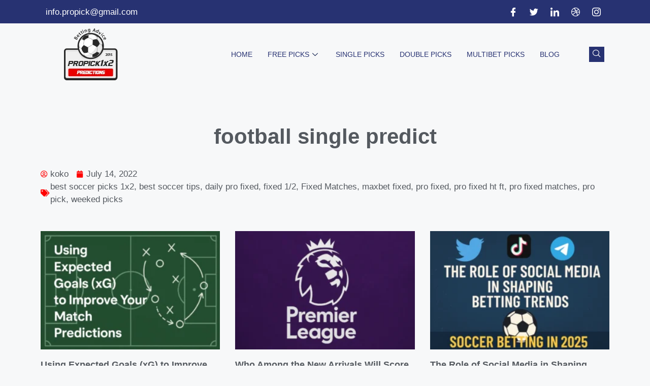

--- FILE ---
content_type: text/html; charset=UTF-8
request_url: https://propick1x2.com/football-single-predict/
body_size: 21728
content:
<!DOCTYPE html>
<html dir="ltr" lang="en-US">
<head>
	<meta charset="UTF-8">
	<title>football single predict | ProPick 1x2, 100% sure Fixed Matches</title>

		<!-- All in One SEO 4.7.9.1 - aioseo.com -->
	<meta name="robots" content="max-image-preview:large" />
	<meta name="author" content="koko"/>
	<link rel="canonical" href="https://propick1x2.com/football-single-predict/" />
	<meta name="generator" content="All in One SEO (AIOSEO) 4.7.9.1" />
		<script type="application/ld+json" class="aioseo-schema">
			{"@context":"https:\/\/schema.org","@graph":[{"@type":"Article","@id":"https:\/\/propick1x2.com\/football-single-predict\/#article","name":"football single predict | ProPick 1x2, 100% sure Fixed Matches","headline":"football single predict","author":{"@id":"https:\/\/propick1x2.com\/author\/koko\/#author"},"publisher":{"@id":"https:\/\/propick1x2.com\/#organization"},"image":{"@type":"ImageObject","url":"https:\/\/propick1x2.com\/wp-content\/uploads\/2023\/01\/logopropick.png","@id":"https:\/\/propick1x2.com\/#articleImage","width":120,"height":102},"datePublished":"2022-07-14T14:41:08+02:00","dateModified":"2022-07-14T14:41:08+02:00","inLanguage":"en-US","mainEntityOfPage":{"@id":"https:\/\/propick1x2.com\/football-single-predict\/#webpage"},"isPartOf":{"@id":"https:\/\/propick1x2.com\/football-single-predict\/#webpage"},"articleSection":"Double, best soccer picks 1x2, best soccer tips, daily pro fixed, fixed 1\/2, Fixed Matches, maxbet fixed, pro fixed, pro fixed ht ft, pro fixed matches, pro pick, weeked picks"},{"@type":"BreadcrumbList","@id":"https:\/\/propick1x2.com\/football-single-predict\/#breadcrumblist","itemListElement":[{"@type":"ListItem","@id":"https:\/\/propick1x2.com\/#listItem","position":1,"name":"Home","item":"https:\/\/propick1x2.com\/","nextItem":{"@type":"ListItem","@id":"https:\/\/propick1x2.com\/football-single-predict\/#listItem","name":"football single predict"}},{"@type":"ListItem","@id":"https:\/\/propick1x2.com\/football-single-predict\/#listItem","position":2,"name":"football single predict","previousItem":{"@type":"ListItem","@id":"https:\/\/propick1x2.com\/#listItem","name":"Home"}}]},{"@type":"Organization","@id":"https:\/\/propick1x2.com\/#organization","name":"ProPick 1x2, 100% sure Fixed Matches","description":"ProPick 1x2 100% sure Tips 1x2 and FIxed Matches","url":"https:\/\/propick1x2.com\/","logo":{"@type":"ImageObject","url":"https:\/\/propick1x2.com\/wp-content\/uploads\/2023\/01\/logopropick.png","@id":"https:\/\/propick1x2.com\/football-single-predict\/#organizationLogo","width":120,"height":102},"image":{"@id":"https:\/\/propick1x2.com\/football-single-predict\/#organizationLogo"}},{"@type":"Person","@id":"https:\/\/propick1x2.com\/author\/koko\/#author","url":"https:\/\/propick1x2.com\/author\/koko\/","name":"koko","image":{"@type":"ImageObject","@id":"https:\/\/propick1x2.com\/football-single-predict\/#authorImage","url":"https:\/\/secure.gravatar.com\/avatar\/e4c10a9de2c00f3fab465b36063f2f1fee335d9eb022dbddbb927404edde5226?s=96&d=mm&r=g","width":96,"height":96,"caption":"koko"}},{"@type":"WebPage","@id":"https:\/\/propick1x2.com\/football-single-predict\/#webpage","url":"https:\/\/propick1x2.com\/football-single-predict\/","name":"football single predict | ProPick 1x2, 100% sure Fixed Matches","inLanguage":"en-US","isPartOf":{"@id":"https:\/\/propick1x2.com\/#website"},"breadcrumb":{"@id":"https:\/\/propick1x2.com\/football-single-predict\/#breadcrumblist"},"author":{"@id":"https:\/\/propick1x2.com\/author\/koko\/#author"},"creator":{"@id":"https:\/\/propick1x2.com\/author\/koko\/#author"},"datePublished":"2022-07-14T14:41:08+02:00","dateModified":"2022-07-14T14:41:08+02:00"},{"@type":"WebSite","@id":"https:\/\/propick1x2.com\/#website","url":"https:\/\/propick1x2.com\/","name":"ProPick 1x2, 100% sure Fixed Matches","description":"ProPick 1x2 100% sure Tips 1x2 and FIxed Matches","inLanguage":"en-US","publisher":{"@id":"https:\/\/propick1x2.com\/#organization"}}]}
		</script>
		<!-- All in One SEO -->

<meta name="viewport" content="width=device-width, initial-scale=1"><link rel="alternate" type="application/rss+xml" title="ProPick 1x2, 100% sure Fixed Matches &raquo; Feed" href="https://propick1x2.com/feed/" />
<link rel="alternate" type="application/rss+xml" title="ProPick 1x2, 100% sure Fixed Matches &raquo; Comments Feed" href="https://propick1x2.com/comments/feed/" />
<link rel="alternate" type="application/rss+xml" title="ProPick 1x2, 100% sure Fixed Matches &raquo; football single predict Comments Feed" href="https://propick1x2.com/football-single-predict/feed/" />
<link rel="alternate" title="oEmbed (JSON)" type="application/json+oembed" href="https://propick1x2.com/wp-json/oembed/1.0/embed?url=https%3A%2F%2Fpropick1x2.com%2Ffootball-single-predict%2F" />
<link rel="alternate" title="oEmbed (XML)" type="text/xml+oembed" href="https://propick1x2.com/wp-json/oembed/1.0/embed?url=https%3A%2F%2Fpropick1x2.com%2Ffootball-single-predict%2F&#038;format=xml" />
<style id='wp-img-auto-sizes-contain-inline-css'>
img:is([sizes=auto i],[sizes^="auto," i]){contain-intrinsic-size:3000px 1500px}
/*# sourceURL=wp-img-auto-sizes-contain-inline-css */
</style>
<style id='wp-emoji-styles-inline-css'>

	img.wp-smiley, img.emoji {
		display: inline !important;
		border: none !important;
		box-shadow: none !important;
		height: 1em !important;
		width: 1em !important;
		margin: 0 0.07em !important;
		vertical-align: -0.1em !important;
		background: none !important;
		padding: 0 !important;
	}
/*# sourceURL=wp-emoji-styles-inline-css */
</style>
<link rel='stylesheet' id='wp-block-library-css' href='https://propick1x2.com/wp-includes/css/dist/block-library/style.min.css?ver=6.9' media='all' />
<style id='global-styles-inline-css'>
:root{--wp--preset--aspect-ratio--square: 1;--wp--preset--aspect-ratio--4-3: 4/3;--wp--preset--aspect-ratio--3-4: 3/4;--wp--preset--aspect-ratio--3-2: 3/2;--wp--preset--aspect-ratio--2-3: 2/3;--wp--preset--aspect-ratio--16-9: 16/9;--wp--preset--aspect-ratio--9-16: 9/16;--wp--preset--color--black: #000000;--wp--preset--color--cyan-bluish-gray: #abb8c3;--wp--preset--color--white: #ffffff;--wp--preset--color--pale-pink: #f78da7;--wp--preset--color--vivid-red: #cf2e2e;--wp--preset--color--luminous-vivid-orange: #ff6900;--wp--preset--color--luminous-vivid-amber: #fcb900;--wp--preset--color--light-green-cyan: #7bdcb5;--wp--preset--color--vivid-green-cyan: #00d084;--wp--preset--color--pale-cyan-blue: #8ed1fc;--wp--preset--color--vivid-cyan-blue: #0693e3;--wp--preset--color--vivid-purple: #9b51e0;--wp--preset--color--contrast: var(--contrast);--wp--preset--color--contrast-2: var(--contrast-2);--wp--preset--color--contrast-3: var(--contrast-3);--wp--preset--color--base: var(--base);--wp--preset--color--base-2: var(--base-2);--wp--preset--color--base-3: var(--base-3);--wp--preset--color--accent: var(--accent);--wp--preset--gradient--vivid-cyan-blue-to-vivid-purple: linear-gradient(135deg,rgb(6,147,227) 0%,rgb(155,81,224) 100%);--wp--preset--gradient--light-green-cyan-to-vivid-green-cyan: linear-gradient(135deg,rgb(122,220,180) 0%,rgb(0,208,130) 100%);--wp--preset--gradient--luminous-vivid-amber-to-luminous-vivid-orange: linear-gradient(135deg,rgb(252,185,0) 0%,rgb(255,105,0) 100%);--wp--preset--gradient--luminous-vivid-orange-to-vivid-red: linear-gradient(135deg,rgb(255,105,0) 0%,rgb(207,46,46) 100%);--wp--preset--gradient--very-light-gray-to-cyan-bluish-gray: linear-gradient(135deg,rgb(238,238,238) 0%,rgb(169,184,195) 100%);--wp--preset--gradient--cool-to-warm-spectrum: linear-gradient(135deg,rgb(74,234,220) 0%,rgb(151,120,209) 20%,rgb(207,42,186) 40%,rgb(238,44,130) 60%,rgb(251,105,98) 80%,rgb(254,248,76) 100%);--wp--preset--gradient--blush-light-purple: linear-gradient(135deg,rgb(255,206,236) 0%,rgb(152,150,240) 100%);--wp--preset--gradient--blush-bordeaux: linear-gradient(135deg,rgb(254,205,165) 0%,rgb(254,45,45) 50%,rgb(107,0,62) 100%);--wp--preset--gradient--luminous-dusk: linear-gradient(135deg,rgb(255,203,112) 0%,rgb(199,81,192) 50%,rgb(65,88,208) 100%);--wp--preset--gradient--pale-ocean: linear-gradient(135deg,rgb(255,245,203) 0%,rgb(182,227,212) 50%,rgb(51,167,181) 100%);--wp--preset--gradient--electric-grass: linear-gradient(135deg,rgb(202,248,128) 0%,rgb(113,206,126) 100%);--wp--preset--gradient--midnight: linear-gradient(135deg,rgb(2,3,129) 0%,rgb(40,116,252) 100%);--wp--preset--font-size--small: 13px;--wp--preset--font-size--medium: 20px;--wp--preset--font-size--large: 36px;--wp--preset--font-size--x-large: 42px;--wp--preset--spacing--20: 0.44rem;--wp--preset--spacing--30: 0.67rem;--wp--preset--spacing--40: 1rem;--wp--preset--spacing--50: 1.5rem;--wp--preset--spacing--60: 2.25rem;--wp--preset--spacing--70: 3.38rem;--wp--preset--spacing--80: 5.06rem;--wp--preset--shadow--natural: 6px 6px 9px rgba(0, 0, 0, 0.2);--wp--preset--shadow--deep: 12px 12px 50px rgba(0, 0, 0, 0.4);--wp--preset--shadow--sharp: 6px 6px 0px rgba(0, 0, 0, 0.2);--wp--preset--shadow--outlined: 6px 6px 0px -3px rgb(255, 255, 255), 6px 6px rgb(0, 0, 0);--wp--preset--shadow--crisp: 6px 6px 0px rgb(0, 0, 0);}:where(.is-layout-flex){gap: 0.5em;}:where(.is-layout-grid){gap: 0.5em;}body .is-layout-flex{display: flex;}.is-layout-flex{flex-wrap: wrap;align-items: center;}.is-layout-flex > :is(*, div){margin: 0;}body .is-layout-grid{display: grid;}.is-layout-grid > :is(*, div){margin: 0;}:where(.wp-block-columns.is-layout-flex){gap: 2em;}:where(.wp-block-columns.is-layout-grid){gap: 2em;}:where(.wp-block-post-template.is-layout-flex){gap: 1.25em;}:where(.wp-block-post-template.is-layout-grid){gap: 1.25em;}.has-black-color{color: var(--wp--preset--color--black) !important;}.has-cyan-bluish-gray-color{color: var(--wp--preset--color--cyan-bluish-gray) !important;}.has-white-color{color: var(--wp--preset--color--white) !important;}.has-pale-pink-color{color: var(--wp--preset--color--pale-pink) !important;}.has-vivid-red-color{color: var(--wp--preset--color--vivid-red) !important;}.has-luminous-vivid-orange-color{color: var(--wp--preset--color--luminous-vivid-orange) !important;}.has-luminous-vivid-amber-color{color: var(--wp--preset--color--luminous-vivid-amber) !important;}.has-light-green-cyan-color{color: var(--wp--preset--color--light-green-cyan) !important;}.has-vivid-green-cyan-color{color: var(--wp--preset--color--vivid-green-cyan) !important;}.has-pale-cyan-blue-color{color: var(--wp--preset--color--pale-cyan-blue) !important;}.has-vivid-cyan-blue-color{color: var(--wp--preset--color--vivid-cyan-blue) !important;}.has-vivid-purple-color{color: var(--wp--preset--color--vivid-purple) !important;}.has-black-background-color{background-color: var(--wp--preset--color--black) !important;}.has-cyan-bluish-gray-background-color{background-color: var(--wp--preset--color--cyan-bluish-gray) !important;}.has-white-background-color{background-color: var(--wp--preset--color--white) !important;}.has-pale-pink-background-color{background-color: var(--wp--preset--color--pale-pink) !important;}.has-vivid-red-background-color{background-color: var(--wp--preset--color--vivid-red) !important;}.has-luminous-vivid-orange-background-color{background-color: var(--wp--preset--color--luminous-vivid-orange) !important;}.has-luminous-vivid-amber-background-color{background-color: var(--wp--preset--color--luminous-vivid-amber) !important;}.has-light-green-cyan-background-color{background-color: var(--wp--preset--color--light-green-cyan) !important;}.has-vivid-green-cyan-background-color{background-color: var(--wp--preset--color--vivid-green-cyan) !important;}.has-pale-cyan-blue-background-color{background-color: var(--wp--preset--color--pale-cyan-blue) !important;}.has-vivid-cyan-blue-background-color{background-color: var(--wp--preset--color--vivid-cyan-blue) !important;}.has-vivid-purple-background-color{background-color: var(--wp--preset--color--vivid-purple) !important;}.has-black-border-color{border-color: var(--wp--preset--color--black) !important;}.has-cyan-bluish-gray-border-color{border-color: var(--wp--preset--color--cyan-bluish-gray) !important;}.has-white-border-color{border-color: var(--wp--preset--color--white) !important;}.has-pale-pink-border-color{border-color: var(--wp--preset--color--pale-pink) !important;}.has-vivid-red-border-color{border-color: var(--wp--preset--color--vivid-red) !important;}.has-luminous-vivid-orange-border-color{border-color: var(--wp--preset--color--luminous-vivid-orange) !important;}.has-luminous-vivid-amber-border-color{border-color: var(--wp--preset--color--luminous-vivid-amber) !important;}.has-light-green-cyan-border-color{border-color: var(--wp--preset--color--light-green-cyan) !important;}.has-vivid-green-cyan-border-color{border-color: var(--wp--preset--color--vivid-green-cyan) !important;}.has-pale-cyan-blue-border-color{border-color: var(--wp--preset--color--pale-cyan-blue) !important;}.has-vivid-cyan-blue-border-color{border-color: var(--wp--preset--color--vivid-cyan-blue) !important;}.has-vivid-purple-border-color{border-color: var(--wp--preset--color--vivid-purple) !important;}.has-vivid-cyan-blue-to-vivid-purple-gradient-background{background: var(--wp--preset--gradient--vivid-cyan-blue-to-vivid-purple) !important;}.has-light-green-cyan-to-vivid-green-cyan-gradient-background{background: var(--wp--preset--gradient--light-green-cyan-to-vivid-green-cyan) !important;}.has-luminous-vivid-amber-to-luminous-vivid-orange-gradient-background{background: var(--wp--preset--gradient--luminous-vivid-amber-to-luminous-vivid-orange) !important;}.has-luminous-vivid-orange-to-vivid-red-gradient-background{background: var(--wp--preset--gradient--luminous-vivid-orange-to-vivid-red) !important;}.has-very-light-gray-to-cyan-bluish-gray-gradient-background{background: var(--wp--preset--gradient--very-light-gray-to-cyan-bluish-gray) !important;}.has-cool-to-warm-spectrum-gradient-background{background: var(--wp--preset--gradient--cool-to-warm-spectrum) !important;}.has-blush-light-purple-gradient-background{background: var(--wp--preset--gradient--blush-light-purple) !important;}.has-blush-bordeaux-gradient-background{background: var(--wp--preset--gradient--blush-bordeaux) !important;}.has-luminous-dusk-gradient-background{background: var(--wp--preset--gradient--luminous-dusk) !important;}.has-pale-ocean-gradient-background{background: var(--wp--preset--gradient--pale-ocean) !important;}.has-electric-grass-gradient-background{background: var(--wp--preset--gradient--electric-grass) !important;}.has-midnight-gradient-background{background: var(--wp--preset--gradient--midnight) !important;}.has-small-font-size{font-size: var(--wp--preset--font-size--small) !important;}.has-medium-font-size{font-size: var(--wp--preset--font-size--medium) !important;}.has-large-font-size{font-size: var(--wp--preset--font-size--large) !important;}.has-x-large-font-size{font-size: var(--wp--preset--font-size--x-large) !important;}
/*# sourceURL=global-styles-inline-css */
</style>

<style id='classic-theme-styles-inline-css'>
/*! This file is auto-generated */
.wp-block-button__link{color:#fff;background-color:#32373c;border-radius:9999px;box-shadow:none;text-decoration:none;padding:calc(.667em + 2px) calc(1.333em + 2px);font-size:1.125em}.wp-block-file__button{background:#32373c;color:#fff;text-decoration:none}
/*# sourceURL=/wp-includes/css/classic-themes.min.css */
</style>
<link rel='stylesheet' id='generate-comments-css' href='https://propick1x2.com/wp-content/themes/generatepress/assets/css/components/comments.min.css?ver=3.4.0' media='all' />
<link rel='stylesheet' id='generate-style-css' href='https://propick1x2.com/wp-content/themes/generatepress/assets/css/main.min.css?ver=3.4.0' media='all' />
<style id='generate-style-inline-css'>
body{background-color:var(--base-2);color:var(--contrast);}a{color:var(--accent);}a{text-decoration:underline;}.entry-title a, .site-branding a, a.button, .wp-block-button__link, .main-navigation a{text-decoration:none;}a:hover, a:focus, a:active{color:var(--contrast);}.wp-block-group__inner-container{max-width:1200px;margin-left:auto;margin-right:auto;}.site-header .header-image{width:240px;}:root{--contrast:#222222;--contrast-2:#575760;--contrast-3:#b2b2be;--base:#f0f0f0;--base-2:#f7f8f9;--base-3:#ffffff;--accent:#1e73be;}:root .has-contrast-color{color:var(--contrast);}:root .has-contrast-background-color{background-color:var(--contrast);}:root .has-contrast-2-color{color:var(--contrast-2);}:root .has-contrast-2-background-color{background-color:var(--contrast-2);}:root .has-contrast-3-color{color:var(--contrast-3);}:root .has-contrast-3-background-color{background-color:var(--contrast-3);}:root .has-base-color{color:var(--base);}:root .has-base-background-color{background-color:var(--base);}:root .has-base-2-color{color:var(--base-2);}:root .has-base-2-background-color{background-color:var(--base-2);}:root .has-base-3-color{color:var(--base-3);}:root .has-base-3-background-color{background-color:var(--base-3);}:root .has-accent-color{color:var(--accent);}:root .has-accent-background-color{background-color:var(--accent);}.top-bar{background-color:#636363;color:#ffffff;}.top-bar a{color:#ffffff;}.top-bar a:hover{color:#303030;}.site-header{background-color:var(--base-3);}.main-title a,.main-title a:hover{color:var(--contrast);}.site-description{color:var(--contrast-2);}.mobile-menu-control-wrapper .menu-toggle,.mobile-menu-control-wrapper .menu-toggle:hover,.mobile-menu-control-wrapper .menu-toggle:focus,.has-inline-mobile-toggle #site-navigation.toggled{background-color:rgba(0, 0, 0, 0.02);}.main-navigation,.main-navigation ul ul{background-color:var(--base-3);}.main-navigation .main-nav ul li a, .main-navigation .menu-toggle, .main-navigation .menu-bar-items{color:var(--contrast);}.main-navigation .main-nav ul li:not([class*="current-menu-"]):hover > a, .main-navigation .main-nav ul li:not([class*="current-menu-"]):focus > a, .main-navigation .main-nav ul li.sfHover:not([class*="current-menu-"]) > a, .main-navigation .menu-bar-item:hover > a, .main-navigation .menu-bar-item.sfHover > a{color:var(--accent);}button.menu-toggle:hover,button.menu-toggle:focus{color:var(--contrast);}.main-navigation .main-nav ul li[class*="current-menu-"] > a{color:var(--accent);}.navigation-search input[type="search"],.navigation-search input[type="search"]:active, .navigation-search input[type="search"]:focus, .main-navigation .main-nav ul li.search-item.active > a, .main-navigation .menu-bar-items .search-item.active > a{color:var(--accent);}.main-navigation ul ul{background-color:var(--base);}.separate-containers .inside-article, .separate-containers .comments-area, .separate-containers .page-header, .one-container .container, .separate-containers .paging-navigation, .inside-page-header{background-color:var(--base-3);}.entry-title a{color:var(--contrast);}.entry-title a:hover{color:var(--contrast-2);}.entry-meta{color:var(--contrast-2);}.sidebar .widget{background-color:var(--base-3);}.footer-widgets{background-color:var(--base-3);}.site-info{background-color:var(--base-3);}input[type="text"],input[type="email"],input[type="url"],input[type="password"],input[type="search"],input[type="tel"],input[type="number"],textarea,select{color:var(--contrast);background-color:var(--base-2);border-color:var(--base);}input[type="text"]:focus,input[type="email"]:focus,input[type="url"]:focus,input[type="password"]:focus,input[type="search"]:focus,input[type="tel"]:focus,input[type="number"]:focus,textarea:focus,select:focus{color:var(--contrast);background-color:var(--base-2);border-color:var(--contrast-3);}button,html input[type="button"],input[type="reset"],input[type="submit"],a.button,a.wp-block-button__link:not(.has-background){color:#ffffff;background-color:#55555e;}button:hover,html input[type="button"]:hover,input[type="reset"]:hover,input[type="submit"]:hover,a.button:hover,button:focus,html input[type="button"]:focus,input[type="reset"]:focus,input[type="submit"]:focus,a.button:focus,a.wp-block-button__link:not(.has-background):active,a.wp-block-button__link:not(.has-background):focus,a.wp-block-button__link:not(.has-background):hover{color:#ffffff;background-color:#3f4047;}a.generate-back-to-top{background-color:rgba( 0,0,0,0.4 );color:#ffffff;}a.generate-back-to-top:hover,a.generate-back-to-top:focus{background-color:rgba( 0,0,0,0.6 );color:#ffffff;}:root{--gp-search-modal-bg-color:var(--base-3);--gp-search-modal-text-color:var(--contrast);--gp-search-modal-overlay-bg-color:rgba(0,0,0,0.2);}@media (max-width:768px){.main-navigation .menu-bar-item:hover > a, .main-navigation .menu-bar-item.sfHover > a{background:none;color:var(--contrast);}}.nav-below-header .main-navigation .inside-navigation.grid-container, .nav-above-header .main-navigation .inside-navigation.grid-container{padding:0px 20px 0px 20px;}.site-main .wp-block-group__inner-container{padding:40px;}.separate-containers .paging-navigation{padding-top:20px;padding-bottom:20px;}.entry-content .alignwide, body:not(.no-sidebar) .entry-content .alignfull{margin-left:-40px;width:calc(100% + 80px);max-width:calc(100% + 80px);}.rtl .menu-item-has-children .dropdown-menu-toggle{padding-left:20px;}.rtl .main-navigation .main-nav ul li.menu-item-has-children > a{padding-right:20px;}@media (max-width:768px){.separate-containers .inside-article, .separate-containers .comments-area, .separate-containers .page-header, .separate-containers .paging-navigation, .one-container .site-content, .inside-page-header{padding:30px;}.site-main .wp-block-group__inner-container{padding:30px;}.inside-top-bar{padding-right:30px;padding-left:30px;}.inside-header{padding-right:30px;padding-left:30px;}.widget-area .widget{padding-top:30px;padding-right:30px;padding-bottom:30px;padding-left:30px;}.footer-widgets-container{padding-top:30px;padding-right:30px;padding-bottom:30px;padding-left:30px;}.inside-site-info{padding-right:30px;padding-left:30px;}.entry-content .alignwide, body:not(.no-sidebar) .entry-content .alignfull{margin-left:-30px;width:calc(100% + 60px);max-width:calc(100% + 60px);}.one-container .site-main .paging-navigation{margin-bottom:20px;}}/* End cached CSS */.is-right-sidebar{width:30%;}.is-left-sidebar{width:30%;}.site-content .content-area{width:70%;}@media (max-width:768px){.main-navigation .menu-toggle,.sidebar-nav-mobile:not(#sticky-placeholder){display:block;}.main-navigation ul,.gen-sidebar-nav,.main-navigation:not(.slideout-navigation):not(.toggled) .main-nav > ul,.has-inline-mobile-toggle #site-navigation .inside-navigation > *:not(.navigation-search):not(.main-nav){display:none;}.nav-align-right .inside-navigation,.nav-align-center .inside-navigation{justify-content:space-between;}.has-inline-mobile-toggle .mobile-menu-control-wrapper{display:flex;flex-wrap:wrap;}.has-inline-mobile-toggle .inside-header{flex-direction:row;text-align:left;flex-wrap:wrap;}.has-inline-mobile-toggle .header-widget,.has-inline-mobile-toggle #site-navigation{flex-basis:100%;}.nav-float-left .has-inline-mobile-toggle #site-navigation{order:10;}}
.elementor-template-full-width .site-content{display:block;}
/*# sourceURL=generate-style-inline-css */
</style>
<link rel='stylesheet' id='elementor-frontend-css' href='https://propick1x2.com/wp-content/plugins/elementor/assets/css/frontend.min.css?ver=3.27.6' media='all' />
<link rel='stylesheet' id='widget-icon-list-css' href='https://propick1x2.com/wp-content/plugins/elementor/assets/css/widget-icon-list.min.css?ver=3.27.6' media='all' />
<link rel='stylesheet' id='widget-image-css' href='https://propick1x2.com/wp-content/plugins/elementor/assets/css/widget-image.min.css?ver=3.27.6' media='all' />
<link rel='stylesheet' id='widget-heading-css' href='https://propick1x2.com/wp-content/plugins/elementor/assets/css/widget-heading.min.css?ver=3.27.6' media='all' />
<link rel='stylesheet' id='widget-nav-menu-css' href='https://propick1x2.com/wp-content/plugins/pro-elements/assets/css/widget-nav-menu.min.css?ver=3.27.3' media='all' />
<link rel='stylesheet' id='widget-spacer-css' href='https://propick1x2.com/wp-content/plugins/elementor/assets/css/widget-spacer.min.css?ver=3.27.6' media='all' />
<link rel='stylesheet' id='widget-text-editor-css' href='https://propick1x2.com/wp-content/plugins/elementor/assets/css/widget-text-editor.min.css?ver=3.27.6' media='all' />
<link rel='stylesheet' id='widget-post-info-css' href='https://propick1x2.com/wp-content/plugins/pro-elements/assets/css/widget-post-info.min.css?ver=3.27.3' media='all' />
<link rel='stylesheet' id='elementor-icons-shared-0-css' href='https://propick1x2.com/wp-content/plugins/elementor/assets/lib/font-awesome/css/fontawesome.min.css?ver=5.15.3' media='all' />
<link rel='stylesheet' id='elementor-icons-fa-regular-css' href='https://propick1x2.com/wp-content/plugins/elementor/assets/lib/font-awesome/css/regular.min.css?ver=5.15.3' media='all' />
<link rel='stylesheet' id='elementor-icons-fa-solid-css' href='https://propick1x2.com/wp-content/plugins/elementor/assets/lib/font-awesome/css/solid.min.css?ver=5.15.3' media='all' />
<link rel='stylesheet' id='widget-posts-css' href='https://propick1x2.com/wp-content/plugins/pro-elements/assets/css/widget-posts.min.css?ver=3.27.3' media='all' />
<link rel='stylesheet' id='elementor-icons-css' href='https://propick1x2.com/wp-content/plugins/elementor/assets/lib/eicons/css/elementor-icons.min.css?ver=5.35.0' media='all' />
<link rel='stylesheet' id='elementor-post-19179-css' href='https://propick1x2.com/wp-content/uploads/elementor/css/post-19179.css?ver=1762802679' media='all' />
<link rel='stylesheet' id='elementor-post-19188-css' href='https://propick1x2.com/wp-content/uploads/elementor/css/post-19188.css?ver=1762802679' media='all' />
<link rel='stylesheet' id='elementor-post-20175-css' href='https://propick1x2.com/wp-content/uploads/elementor/css/post-20175.css?ver=1762802679' media='all' />
<link rel='stylesheet' id='elementor-post-19525-css' href='https://propick1x2.com/wp-content/uploads/elementor/css/post-19525.css?ver=1762802762' media='all' />
<link rel='stylesheet' id='ekit-widget-styles-css' href='https://propick1x2.com/wp-content/plugins/elementskit-lite/widgets/init/assets/css/widget-styles.css?ver=3.4.4' media='all' />
<link rel='stylesheet' id='ekit-responsive-css' href='https://propick1x2.com/wp-content/plugins/elementskit-lite/widgets/init/assets/css/responsive.css?ver=3.4.4' media='all' />
<link rel='stylesheet' id='elementor-icons-ekiticons-css' href='https://propick1x2.com/wp-content/plugins/elementskit-lite/modules/elementskit-icon-pack/assets/css/ekiticons.css?ver=3.4.4' media='all' />
<script src="https://propick1x2.com/wp-includes/js/jquery/jquery.min.js?ver=3.7.1" id="jquery-core-js"></script>
<script src="https://propick1x2.com/wp-includes/js/jquery/jquery-migrate.min.js?ver=3.4.1" id="jquery-migrate-js"></script>
<link rel="https://api.w.org/" href="https://propick1x2.com/wp-json/" /><link rel="alternate" title="JSON" type="application/json" href="https://propick1x2.com/wp-json/wp/v2/posts/18023" /><link rel="EditURI" type="application/rsd+xml" title="RSD" href="https://propick1x2.com/xmlrpc.php?rsd" />
<meta name="generator" content="WordPress 6.9" />
<link rel='shortlink' href='https://propick1x2.com/?p=18023' />
<link rel="pingback" href="https://propick1x2.com/xmlrpc.php">
<meta name="generator" content="Elementor 3.27.6; features: additional_custom_breakpoints; settings: css_print_method-external, google_font-disabled, font_display-swap">
			<style>
				.e-con.e-parent:nth-of-type(n+4):not(.e-lazyloaded):not(.e-no-lazyload),
				.e-con.e-parent:nth-of-type(n+4):not(.e-lazyloaded):not(.e-no-lazyload) * {
					background-image: none !important;
				}
				@media screen and (max-height: 1024px) {
					.e-con.e-parent:nth-of-type(n+3):not(.e-lazyloaded):not(.e-no-lazyload),
					.e-con.e-parent:nth-of-type(n+3):not(.e-lazyloaded):not(.e-no-lazyload) * {
						background-image: none !important;
					}
				}
				@media screen and (max-height: 640px) {
					.e-con.e-parent:nth-of-type(n+2):not(.e-lazyloaded):not(.e-no-lazyload),
					.e-con.e-parent:nth-of-type(n+2):not(.e-lazyloaded):not(.e-no-lazyload) * {
						background-image: none !important;
					}
				}
			</style>
			<link rel="icon" href="https://propick1x2.com/wp-content/uploads/2016/02/cropped-logo-10-32x32.png" sizes="32x32" />
<link rel="icon" href="https://propick1x2.com/wp-content/uploads/2016/02/cropped-logo-10-192x192.png" sizes="192x192" />
<link rel="apple-touch-icon" href="https://propick1x2.com/wp-content/uploads/2016/02/cropped-logo-10-180x180.png" />
<meta name="msapplication-TileImage" content="https://propick1x2.com/wp-content/uploads/2016/02/cropped-logo-10-270x270.png" />

<!-- BEGIN Analytics Insights v6.3.9 - https://wordpress.org/plugins/analytics-insights/ -->
<script async src="https://www.googletagmanager.com/gtag/js?id=G-WETVZ7GWQD"></script>
<script>
  window.dataLayer = window.dataLayer || [];
  function gtag(){dataLayer.push(arguments);}
  gtag('js', new Date());
  gtag('config', 'G-WETVZ7GWQD');
  if (window.performance) {
    var timeSincePageLoad = Math.round(performance.now());
    gtag('event', 'timing_complete', {
      'name': 'load',
      'value': timeSincePageLoad,
      'event_category': 'JS Dependencies'
    });
  }
</script>
<!-- END Analytics Insights -->
		<style id="wp-custom-css">
			

/** Start Block Kit CSS: 72-3-34d2cc762876498c8f6be5405a48e6e2 **/

.envato-block__preview{overflow: visible;}

/*Kit 69 Custom Styling for buttons */
.envato-kit-69-slide-btn .elementor-button,
.envato-kit-69-cta-btn .elementor-button,
.envato-kit-69-flip-btn .elementor-button{
	border-left: 0px !important;
	border-bottom: 0px !important;
	border-right: 0px !important;
	padding: 15px 0 0 !important;
}
.envato-kit-69-slide-btn .elementor-slide-button:hover,
.envato-kit-69-cta-btn .elementor-button:hover,
.envato-kit-69-flip-btn .elementor-button:hover{
	margin-bottom: 20px;
}
.envato-kit-69-menu .elementor-nav-menu--main a:hover{
	margin-top: -7px;
	padding-top: 4px;
	border-bottom: 1px solid #FFF;
}
/* Fix menu dropdown width */
.envato-kit-69-menu .elementor-nav-menu--dropdown{
	width: 100% !important;
}

/** End Block Kit CSS: 72-3-34d2cc762876498c8f6be5405a48e6e2 **/



/** Start Block Kit CSS: 144-3-3a7d335f39a8579c20cdf02f8d462582 **/

.envato-block__preview{overflow: visible;}

/* Envato Kit 141 Custom Styles - Applied to the element under Advanced */

.elementor-headline-animation-type-drop-in .elementor-headline-dynamic-wrapper{
	text-align: center;
}
.envato-kit-141-top-0 h1,
.envato-kit-141-top-0 h2,
.envato-kit-141-top-0 h3,
.envato-kit-141-top-0 h4,
.envato-kit-141-top-0 h5,
.envato-kit-141-top-0 h6,
.envato-kit-141-top-0 p {
	margin-top: 0;
}

.envato-kit-141-newsletter-inline .elementor-field-textual.elementor-size-md {
	padding-left: 1.5rem;
	padding-right: 1.5rem;
}

.envato-kit-141-bottom-0 p {
	margin-bottom: 0;
}

.envato-kit-141-bottom-8 .elementor-price-list .elementor-price-list-item .elementor-price-list-header {
	margin-bottom: .5rem;
}

.envato-kit-141.elementor-widget-testimonial-carousel.elementor-pagination-type-bullets .swiper-container {
	padding-bottom: 52px;
}

.envato-kit-141-display-inline {
	display: inline-block;
}

.envato-kit-141 .elementor-slick-slider ul.slick-dots {
	bottom: -40px;
}

/** End Block Kit CSS: 144-3-3a7d335f39a8579c20cdf02f8d462582 **/

		</style>
		</head>

<body class="wp-singular post-template-default single single-post postid-18023 single-format-standard wp-custom-logo wp-embed-responsive wp-theme-generatepress right-sidebar nav-float-right separate-containers header-aligned-left dropdown-hover elementor-default elementor-template-full-width elementor-kit-19179 elementor-page-19525 full-width-content" itemtype="https://schema.org/Blog" itemscope>
	<a class="screen-reader-text skip-link" href="#content" title="Skip to content">Skip to content</a>		<div data-elementor-type="header" data-elementor-id="19188" class="elementor elementor-19188 elementor-location-header" data-elementor-post-type="elementor_library">
					<section class="elementor-section elementor-top-section elementor-element elementor-element-47393931 elementor-section-full_width elementor-section-height-default elementor-section-height-default" data-id="47393931" data-element_type="section">
						<div class="elementor-container elementor-column-gap-default">
					<div class="elementor-column elementor-col-100 elementor-top-column elementor-element elementor-element-7dc7c2b5" data-id="7dc7c2b5" data-element_type="column">
			<div class="elementor-widget-wrap elementor-element-populated">
						<section class="elementor-section elementor-inner-section elementor-element elementor-element-f36f5d9 elementor-section-content-middle elementor-section-boxed elementor-section-height-default elementor-section-height-default" data-id="f36f5d9" data-element_type="section" data-settings="{&quot;background_background&quot;:&quot;classic&quot;}">
						<div class="elementor-container elementor-column-gap-default">
					<div class="elementor-column elementor-col-50 elementor-inner-column elementor-element elementor-element-b3ea7af" data-id="b3ea7af" data-element_type="column">
			<div class="elementor-widget-wrap elementor-element-populated">
						<div class="elementor-element elementor-element-4f4841 elementor-icon-list--layout-inline elementor-mobile-align-center elementor-list-item-link-full_width elementor-widget elementor-widget-icon-list" data-id="4f4841" data-element_type="widget" data-widget_type="icon-list.default">
				<div class="elementor-widget-container">
							<ul class="elementor-icon-list-items elementor-inline-items">
							<li class="elementor-icon-list-item elementor-inline-item">
											<a href="http://info.propick@gmail.com">

												<span class="elementor-icon-list-icon">
							<i aria-hidden="true" class="icon icon-email"></i>						</span>
										<span class="elementor-icon-list-text"> info.propick@gmail.com</span>
											</a>
									</li>
						</ul>
						</div>
				</div>
					</div>
		</div>
				<div class="elementor-column elementor-col-50 elementor-inner-column elementor-element elementor-element-85355d4" data-id="85355d4" data-element_type="column">
			<div class="elementor-widget-wrap elementor-element-populated">
						<div class="elementor-element elementor-element-1af2c149 elementor-widget elementor-widget-elementskit-social-media" data-id="1af2c149" data-element_type="widget" data-widget_type="elementskit-social-media.default">
				<div class="elementor-widget-container">
					<div class="ekit-wid-con" >			 <ul class="ekit_social_media">
														<li class="elementor-repeater-item-5eb0945">
					    <a
						href="https://facebook.com" aria-label="Facebook" class="facebook" >
														
							<i aria-hidden="true" class="icon icon-facebook"></i>									
                                                                                                            </a>
                    </li>
                    														<li class="elementor-repeater-item-404d637">
					    <a
						href="https://twitter.com" aria-label="Twitter" class="twitter" >
														
							<i aria-hidden="true" class="icon icon-twitter"></i>									
                                                                                                            </a>
                    </li>
                    														<li class="elementor-repeater-item-98fdd10">
					    <a
						href="https://linkedin.com" aria-label="LinkedIn" class="linkedin" >
														
							<i aria-hidden="true" class="icon icon-linkedin"></i>									
                                                                                                            </a>
                    </li>
                    														<li class="elementor-repeater-item-e9f752e">
					    <a
						href="https://dribble.com" aria-label="Dribble" class="dribbble" >
														
							<i aria-hidden="true" class="icon icon-dribbble"></i>									
                                                                                                            </a>
                    </li>
                    														<li class="elementor-repeater-item-e2aa959">
					    <a
						href="https://instagram.com" aria-label="Instagram" class="1" >
														
							<i aria-hidden="true" class="icon icon-instagram-1"></i>									
                                                                                                            </a>
                    </li>
                    							</ul>
		</div>				</div>
				</div>
					</div>
		</div>
					</div>
		</section>
				<section class="elementor-section elementor-inner-section elementor-element elementor-element-33c4b56c elementor-section-content-middle elementor-section-boxed elementor-section-height-default elementor-section-height-default" data-id="33c4b56c" data-element_type="section">
						<div class="elementor-container elementor-column-gap-default">
					<div class="elementor-column elementor-col-50 elementor-inner-column elementor-element elementor-element-4a7312c" data-id="4a7312c" data-element_type="column">
			<div class="elementor-widget-wrap elementor-element-populated">
						<div class="elementor-element elementor-element-cbe2fe9 elementor-widget__width-initial elementor-widget elementor-widget-theme-site-logo elementor-widget-image" data-id="cbe2fe9" data-element_type="widget" data-widget_type="theme-site-logo.default">
				<div class="elementor-widget-container">
											<a href="https://propick1x2.com">
			<img width="120" height="102" src="https://propick1x2.com/wp-content/uploads/2023/01/logopropick.png" class="attachment-full size-full wp-image-19204" alt="" />				</a>
											</div>
				</div>
					</div>
		</div>
				<div class="elementor-column elementor-col-50 elementor-inner-column elementor-element elementor-element-34f6d9a6" data-id="34f6d9a6" data-element_type="column">
			<div class="elementor-widget-wrap elementor-element-populated">
						<div class="elementor-element elementor-element-30cd3c39 elementor-widget__width-initial elementor-widget elementor-widget-ekit-nav-menu" data-id="30cd3c39" data-element_type="widget" data-widget_type="ekit-nav-menu.default">
				<div class="elementor-widget-container">
							<nav class="ekit-wid-con ekit_menu_responsive_tablet" 
			data-hamburger-icon="" 
			data-hamburger-icon-type="icon" 
			data-responsive-breakpoint="1024">
			            <button class="elementskit-menu-hamburger elementskit-menu-toggler"  type="button" aria-label="hamburger-icon">
                                    <span class="elementskit-menu-hamburger-icon"></span><span class="elementskit-menu-hamburger-icon"></span><span class="elementskit-menu-hamburger-icon"></span>
                            </button>
            <div id="ekit-megamenu-nav" class="elementskit-menu-container elementskit-menu-offcanvas-elements elementskit-navbar-nav-default ekit-nav-menu-one-page-no ekit-nav-dropdown-hover"><ul id="menu-nav" class="elementskit-navbar-nav elementskit-menu-po-center submenu-click-on-icon"><li id="menu-item-21852" class="menu-item menu-item-type-post_type menu-item-object-page menu-item-home menu-item-21852 nav-item elementskit-mobile-builder-content" data-vertical-menu=750px><a href="https://propick1x2.com/" class="ekit-menu-nav-link">Home</a></li>
<li id="menu-item-22022" class="menu-item menu-item-type-custom menu-item-object-custom menu-item-has-children menu-item-22022 nav-item elementskit-dropdown-has relative_position elementskit-dropdown-menu-default_width elementskit-mobile-builder-content" data-vertical-menu=750px><a href="#" class="ekit-menu-nav-link ekit-menu-dropdown-toggle">Free Picks<i aria-hidden="true" class="icon icon-down-arrow1 elementskit-submenu-indicator"></i></a>
<ul class="elementskit-dropdown elementskit-submenu-panel">
	<li id="menu-item-22023" class="menu-item menu-item-type-post_type menu-item-object-page menu-item-home menu-item-22023 nav-item elementskit-mobile-builder-content" data-vertical-menu=750px><a href="https://propick1x2.com/" class=" dropdown-item">Soccer Pick</a>	<li id="menu-item-22025" class="menu-item menu-item-type-post_type menu-item-object-page menu-item-22025 nav-item elementskit-mobile-builder-content" data-vertical-menu=750px><a href="https://propick1x2.com/over-2-5-picks/" class=" dropdown-item">Over 2.5 Picks</a>	<li id="menu-item-22024" class="menu-item menu-item-type-post_type menu-item-object-page menu-item-22024 nav-item elementskit-mobile-builder-content" data-vertical-menu=750px><a href="https://propick1x2.com/both-team-to-score-btts/" class=" dropdown-item">Both Team to Score (BTTS)</a></ul>
</li>
<li id="menu-item-19353" class="menu-item menu-item-type-post_type menu-item-object-page menu-item-19353 nav-item elementskit-mobile-builder-content" data-vertical-menu=750px><a href="https://propick1x2.com/single/" class="ekit-menu-nav-link">Single Picks</a></li>
<li id="menu-item-19356" class="menu-item menu-item-type-post_type menu-item-object-page menu-item-19356 nav-item elementskit-mobile-builder-content" data-vertical-menu=750px><a href="https://propick1x2.com/double-picks-2/" class="ekit-menu-nav-link">Double Picks</a></li>
<li id="menu-item-19360" class="menu-item menu-item-type-post_type menu-item-object-page menu-item-19360 nav-item elementskit-mobile-builder-content" data-vertical-menu=750px><a href="https://propick1x2.com/multibet/" class="ekit-menu-nav-link">MultiBet Picks</a></li>
<li id="menu-item-19524" class="menu-item menu-item-type-taxonomy menu-item-object-category menu-item-19524 nav-item elementskit-mobile-builder-content" data-vertical-menu=750px><a href="https://propick1x2.com/category/blog/" class="ekit-menu-nav-link">Blog</a></li>
</ul><div class="elementskit-nav-identity-panel"><a class="elementskit-nav-logo" href="https://propick1x2.com" target="" rel=""><img src="http://propick1x2.com/wp-content/uploads/2023/01/logo.png" title="logo" alt="logo" decoding="async" /></a><button class="elementskit-menu-close elementskit-menu-toggler" type="button">X</button></div></div>			
			<div class="elementskit-menu-overlay elementskit-menu-offcanvas-elements elementskit-menu-toggler ekit-nav-menu--overlay"></div>        </nav>
						</div>
				</div>
				<div class="elementor-element elementor-element-209b0062 elementor-widget__width-auto elementor-widget elementor-widget-elementskit-header-search" data-id="209b0062" data-element_type="widget" data-widget_type="elementskit-header-search.default">
				<div class="elementor-widget-container">
					<div class="ekit-wid-con" >        <a href="#ekit_modal-popup-209b0062" class="ekit_navsearch-button ekit-modal-popup" aria-label="navsearch-button">
            <i aria-hidden="true" class="icon icon-search11"></i>        </a>
        <!-- language switcher strart -->
        <!-- xs modal -->
        <div class="zoom-anim-dialog mfp-hide ekit_modal-searchPanel" id="ekit_modal-popup-209b0062">
            <div class="ekit-search-panel">
            <!-- Polylang search - thanks to Alain Melsens -->
                <form role="search" method="get" class="ekit-search-group" action="https://propick1x2.com/">
                    <input type="search" class="ekit_search-field" aria-label="search-form" placeholder="Search..." value="" name="s">
					<button type="submit" class="ekit_search-button" aria-label="search-button">
                        <i aria-hidden="true" class="icon icon-search11"></i>                    </button>
                </form>
            </div>
        </div><!-- End xs modal -->
        <!-- end language switcher strart -->
        </div>				</div>
				</div>
					</div>
		</div>
					</div>
		</section>
					</div>
		</div>
					</div>
		</section>
				</div>
		
	<div class="site grid-container container hfeed" id="page">
				<div class="site-content" id="content">
					<div data-elementor-type="single-post" data-elementor-id="19525" class="elementor elementor-19525 elementor-location-single post-18023 post type-post status-publish format-standard hentry category-double tag-best-soccer-picks-1x2 tag-best-soccer-tips tag-daily-pro-fixed tag-fixed-1-2 tag-fixed-matches tag-maxbet-fixed tag-pro-fixed tag-pro-fixed-ht-ft tag-pro-fixed-matches tag-pro-pick tag-weeked-picks" data-elementor-post-type="elementor_library">
					<section class="elementor-section elementor-top-section elementor-element elementor-element-eb07fb1 elementor-section-boxed elementor-section-height-default elementor-section-height-default" data-id="eb07fb1" data-element_type="section">
						<div class="elementor-container elementor-column-gap-default">
					<div class="elementor-column elementor-col-100 elementor-top-column elementor-element elementor-element-709ef5c" data-id="709ef5c" data-element_type="column">
			<div class="elementor-widget-wrap elementor-element-populated">
						<div class="elementor-element elementor-element-ccf90e2 elementor-widget elementor-widget-spacer" data-id="ccf90e2" data-element_type="widget" data-widget_type="spacer.default">
				<div class="elementor-widget-container">
							<div class="elementor-spacer">
			<div class="elementor-spacer-inner"></div>
		</div>
						</div>
				</div>
				<div class="elementor-element elementor-element-447012d elementor-widget elementor-widget-theme-post-title elementor-page-title elementor-widget-heading" data-id="447012d" data-element_type="widget" data-widget_type="theme-post-title.default">
				<div class="elementor-widget-container">
					<h1 class="elementor-heading-title elementor-size-default">football single predict</h1>				</div>
				</div>
					</div>
		</div>
					</div>
		</section>
				<section class="elementor-section elementor-top-section elementor-element elementor-element-a1c38bb elementor-section-boxed elementor-section-height-default elementor-section-height-default" data-id="a1c38bb" data-element_type="section">
						<div class="elementor-container elementor-column-gap-default">
					<div class="elementor-column elementor-col-100 elementor-top-column elementor-element elementor-element-9b4a9b8" data-id="9b4a9b8" data-element_type="column">
			<div class="elementor-widget-wrap elementor-element-populated">
							</div>
		</div>
					</div>
		</section>
				<section class="elementor-section elementor-top-section elementor-element elementor-element-a7d5e3d elementor-section-boxed elementor-section-height-default elementor-section-height-default" data-id="a7d5e3d" data-element_type="section">
						<div class="elementor-container elementor-column-gap-default">
					<div class="elementor-column elementor-col-100 elementor-top-column elementor-element elementor-element-1be8238" data-id="1be8238" data-element_type="column">
			<div class="elementor-widget-wrap elementor-element-populated">
						<div class="elementor-element elementor-element-d9e2502 elementor-widget elementor-widget-post-info" data-id="d9e2502" data-element_type="widget" data-widget_type="post-info.default">
				<div class="elementor-widget-container">
							<ul class="elementor-inline-items elementor-icon-list-items elementor-post-info">
								<li class="elementor-icon-list-item elementor-repeater-item-401a545 elementor-inline-item" itemprop="author">
						<a href="https://propick1x2.com/author/koko/">
											<span class="elementor-icon-list-icon">
								<i aria-hidden="true" class="far fa-user-circle"></i>							</span>
									<span class="elementor-icon-list-text elementor-post-info__item elementor-post-info__item--type-author">
										koko					</span>
									</a>
				</li>
				<li class="elementor-icon-list-item elementor-repeater-item-9bfcd00 elementor-inline-item" itemprop="datePublished">
						<a href="https://propick1x2.com/2022/07/14/">
											<span class="elementor-icon-list-icon">
								<i aria-hidden="true" class="fas fa-calendar"></i>							</span>
									<span class="elementor-icon-list-text elementor-post-info__item elementor-post-info__item--type-date">
										<time>July 14, 2022</time>					</span>
									</a>
				</li>
				<li class="elementor-icon-list-item elementor-repeater-item-dbf38dd elementor-inline-item" itemprop="about">
										<span class="elementor-icon-list-icon">
								<i aria-hidden="true" class="fas fa-tags"></i>							</span>
									<span class="elementor-icon-list-text elementor-post-info__item elementor-post-info__item--type-terms">
										<span class="elementor-post-info__terms-list">
				<a href="https://propick1x2.com/tag/best-soccer-picks-1x2/" class="elementor-post-info__terms-list-item">best soccer picks 1x2</a>, <a href="https://propick1x2.com/tag/best-soccer-tips/" class="elementor-post-info__terms-list-item">best soccer tips</a>, <a href="https://propick1x2.com/tag/daily-pro-fixed/" class="elementor-post-info__terms-list-item">daily pro fixed</a>, <a href="https://propick1x2.com/tag/fixed-1-2/" class="elementor-post-info__terms-list-item">fixed 1/2</a>, <a href="https://propick1x2.com/tag/fixed-matches/" class="elementor-post-info__terms-list-item">Fixed Matches</a>, <a href="https://propick1x2.com/tag/maxbet-fixed/" class="elementor-post-info__terms-list-item">maxbet fixed</a>, <a href="https://propick1x2.com/tag/pro-fixed/" class="elementor-post-info__terms-list-item">pro fixed</a>, <a href="https://propick1x2.com/tag/pro-fixed-ht-ft/" class="elementor-post-info__terms-list-item">pro fixed ht ft</a>, <a href="https://propick1x2.com/tag/pro-fixed-matches/" class="elementor-post-info__terms-list-item">pro fixed matches</a>, <a href="https://propick1x2.com/tag/pro-pick/" class="elementor-post-info__terms-list-item">pro pick</a>, <a href="https://propick1x2.com/tag/weeked-picks/" class="elementor-post-info__terms-list-item">weeked picks</a>				</span>
					</span>
								</li>
				</ul>
						</div>
				</div>
				<div class="elementor-element elementor-element-b1cf438 elementor-widget elementor-widget-spacer" data-id="b1cf438" data-element_type="widget" data-widget_type="spacer.default">
				<div class="elementor-widget-container">
							<div class="elementor-spacer">
			<div class="elementor-spacer-inner"></div>
		</div>
						</div>
				</div>
					</div>
		</div>
					</div>
		</section>
				<section class="elementor-section elementor-top-section elementor-element elementor-element-5d1aae2 elementor-section-boxed elementor-section-height-default elementor-section-height-default" data-id="5d1aae2" data-element_type="section">
						<div class="elementor-container elementor-column-gap-default">
					<div class="elementor-column elementor-col-100 elementor-top-column elementor-element elementor-element-7dbfe2c" data-id="7dbfe2c" data-element_type="column">
			<div class="elementor-widget-wrap elementor-element-populated">
						<div class="elementor-element elementor-element-8ed0de8 elementor-grid-3 elementor-grid-tablet-2 elementor-grid-mobile-1 elementor-posts--thumbnail-top elementor-widget elementor-widget-posts" data-id="8ed0de8" data-element_type="widget" data-settings="{&quot;classic_columns&quot;:&quot;3&quot;,&quot;classic_columns_tablet&quot;:&quot;2&quot;,&quot;classic_columns_mobile&quot;:&quot;1&quot;,&quot;classic_row_gap&quot;:{&quot;unit&quot;:&quot;px&quot;,&quot;size&quot;:35,&quot;sizes&quot;:[]},&quot;classic_row_gap_tablet&quot;:{&quot;unit&quot;:&quot;px&quot;,&quot;size&quot;:&quot;&quot;,&quot;sizes&quot;:[]},&quot;classic_row_gap_mobile&quot;:{&quot;unit&quot;:&quot;px&quot;,&quot;size&quot;:&quot;&quot;,&quot;sizes&quot;:[]}}" data-widget_type="posts.classic">
				<div class="elementor-widget-container">
							<div class="elementor-posts-container elementor-posts elementor-posts--skin-classic elementor-grid">
				<article class="elementor-post elementor-grid-item post-26768 post type-post status-publish format-standard has-post-thumbnail hentry category-blog">
				<a class="elementor-post__thumbnail__link" href="https://propick1x2.com/using-expected-goals-xg-to-improve-your-match-predictions/" tabindex="-1" >
			<div class="elementor-post__thumbnail"><img fetchpriority="high" width="300" height="197" src="https://propick1x2.com/wp-content/uploads/2025/10/Your-Match-Predictions-300x197.webp" class="attachment-medium size-medium wp-image-26770" alt="Your Match Predictions" /></div>
		</a>
				<div class="elementor-post__text">
				<h3 class="elementor-post__title">
			<a href="https://propick1x2.com/using-expected-goals-xg-to-improve-your-match-predictions/" >
				Using Expected Goals (xG) to Improve Your Match Predictions			</a>
		</h3>
				<div class="elementor-post__excerpt">
			<p>Soccer is strange sometimes. One team can dominate, create ten good chances, and somehow still lose. Another side gets one shot all game, and of</p>
		</div>
		
		<a class="elementor-post__read-more" href="https://propick1x2.com/using-expected-goals-xg-to-improve-your-match-predictions/" aria-label="Read more about Using Expected Goals (xG) to Improve Your Match Predictions" tabindex="-1" >
			Read More »		</a>

				</div>
				</article>
				<article class="elementor-post elementor-grid-item post-26323 post type-post status-publish format-standard has-post-thumbnail hentry category-blog">
				<a class="elementor-post__thumbnail__link" href="https://propick1x2.com/who-among-the-new-arrivals-will-score-the-most/" tabindex="-1" >
			<div class="elementor-post__thumbnail"><img width="300" height="200" src="https://propick1x2.com/wp-content/uploads/2025/09/premier-league-300x200.webp" class="attachment-medium size-medium wp-image-26326" alt="" /></div>
		</a>
				<div class="elementor-post__text">
				<h3 class="elementor-post__title">
			<a href="https://propick1x2.com/who-among-the-new-arrivals-will-score-the-most/" >
				Who Among the New Arrivals Will Score the Most?			</a>
		</h3>
				<div class="elementor-post__excerpt">
			<p>The Premier League has welcomed a new batch of headline strikers this season. Arsenal went to Portugal for Viktor Gyökeres. Liverpool gambled big on Hugo</p>
		</div>
		
		<a class="elementor-post__read-more" href="https://propick1x2.com/who-among-the-new-arrivals-will-score-the-most/" aria-label="Read more about Who Among the New Arrivals Will Score the Most?" tabindex="-1" >
			Read More »		</a>

				</div>
				</article>
				<article class="elementor-post elementor-grid-item post-24977 post type-post status-publish format-standard has-post-thumbnail hentry category-blog tag-banker-of-the-day tag-betting-influencers tag-soccer-betting-2025 tag-social-media-betting tag-telegram-tips tag-tipsters">
				<a class="elementor-post__thumbnail__link" href="https://propick1x2.com/the-role-of-social-media-in-shaping-betting-trends/" tabindex="-1" >
			<div class="elementor-post__thumbnail"><img loading="lazy" width="300" height="199" src="https://propick1x2.com/wp-content/uploads/2025/04/social-media-betting-trends-300x199.webp" class="attachment-medium size-medium wp-image-24980" alt="" /></div>
		</a>
				<div class="elementor-post__text">
				<h3 class="elementor-post__title">
			<a href="https://propick1x2.com/the-role-of-social-media-in-shaping-betting-trends/" >
				The Role of Social Media in Shaping Betting Trends			</a>
		</h3>
				<div class="elementor-post__excerpt">
			<p>It’s 2025, and soccer betting is no longer just about newspapers, statistics, or guessing. Social media now plays a huge role in how people pick</p>
		</div>
		
		<a class="elementor-post__read-more" href="https://propick1x2.com/the-role-of-social-media-in-shaping-betting-trends/" aria-label="Read more about The Role of Social Media in Shaping Betting Trends" tabindex="-1" >
			Read More »		</a>

				</div>
				</article>
				<article class="elementor-post elementor-grid-item post-24589 post type-post status-publish format-standard has-post-thumbnail hentry category-blog tag-football-goal-statistics tag-h2h-stats tag-highest-over-2-5-goals-percentages tag-highest-over-2-5-goals-rates tag-international-football-trends tag-international-tournaments tag-over-2-5-goals tag-over-2-5-goals-betting">
				<a class="elementor-post__thumbnail__link" href="https://propick1x2.com/which-international-tournaments-have-the-highest-over-2-5-goals-rates/" tabindex="-1" >
			<div class="elementor-post__thumbnail"><img loading="lazy" width="300" height="170" src="https://propick1x2.com/wp-content/uploads/2025/03/Which-International-Tournaments-Have-the-Highest-Over-2.5-Goals-Rates_-300x170.jpg" class="attachment-medium size-medium wp-image-24591" alt="Which International Tournaments Have the Highest Over 2.5 Goals Rates_" /></div>
		</a>
				<div class="elementor-post__text">
				<h3 class="elementor-post__title">
			<a href="https://propick1x2.com/which-international-tournaments-have-the-highest-over-2-5-goals-rates/" >
				Which International Tournaments Have the Highest Over 2.5 Goals Rates?			</a>
		</h3>
				<div class="elementor-post__excerpt">
			<p>Introduction Football fans and bettors love high-scoring matches, and one of the best ways to predict them is by looking at international tournaments with high</p>
		</div>
		
		<a class="elementor-post__read-more" href="https://propick1x2.com/which-international-tournaments-have-the-highest-over-2-5-goals-rates/" aria-label="Read more about Which International Tournaments Have the Highest Over 2.5 Goals Rates?" tabindex="-1" >
			Read More »		</a>

				</div>
				</article>
				<article class="elementor-post elementor-grid-item post-24392 post type-post status-publish format-standard has-post-thumbnail hentry category-blog tag-highest-btts-percentage">
				<a class="elementor-post__thumbnail__link" href="https://propick1x2.com/top-5-football-leagues-with-the-highest-btts-percentage/" tabindex="-1" >
			<div class="elementor-post__thumbnail"><img loading="lazy" width="300" height="170" src="https://propick1x2.com/wp-content/uploads/2025/02/soccer-stadium-with-text-in-it-Football-Leagues-with-the-Highest-BTTS-Percentage-300x170.jpg" class="attachment-medium size-medium wp-image-24398" alt="Highest BTTS Percentage" /></div>
		</a>
				<div class="elementor-post__text">
				<h3 class="elementor-post__title">
			<a href="https://propick1x2.com/top-5-football-leagues-with-the-highest-btts-percentage/" >
				Top 5 Football Leagues with the Highest BTTS Percentage			</a>
		</h3>
				<div class="elementor-post__excerpt">
			<p>Football is one of the most exciting sports in the world, and one of the best ways to keep a match thrilling is when both</p>
		</div>
		
		<a class="elementor-post__read-more" href="https://propick1x2.com/top-5-football-leagues-with-the-highest-btts-percentage/" aria-label="Read more about Top 5 Football Leagues with the Highest BTTS Percentage" tabindex="-1" >
			Read More »		</a>

				</div>
				</article>
				<article class="elementor-post elementor-grid-item post-24056 post type-post status-publish format-standard has-post-thumbnail hentry category-blog tag-2025-soccer-events tag-middle-school-soccer tag-over-2-5-goals tag-soccer-analysis tag-soccer-prediction tag-soccer-tips tag-soccer-trends tag-under-2-5-goals">
				<a class="elementor-post__thumbnail__link" href="https://propick1x2.com/soccer-prediction-exploring-under-over-2-5-goals-in-2025/" tabindex="-1" >
			<div class="elementor-post__thumbnail"><img loading="lazy" width="300" height="200" src="https://propick1x2.com/wp-content/uploads/2025/01/Exploring-Under-Over-2.5-Goals-in-2025-300x200.png" class="attachment-medium size-medium wp-image-24058" alt="" /></div>
		</a>
				<div class="elementor-post__text">
				<h3 class="elementor-post__title">
			<a href="https://propick1x2.com/soccer-prediction-exploring-under-over-2-5-goals-in-2025/" >
				Soccer Prediction: Exploring Under Over 2.5 Goals in 2025			</a>
		</h3>
				<div class="elementor-post__excerpt">
			<p>Soccer prediction is a captivating way for fans to engage with the sport, adding an extra layer of excitement to every match. One of the</p>
		</div>
		
		<a class="elementor-post__read-more" href="https://propick1x2.com/soccer-prediction-exploring-under-over-2-5-goals-in-2025/" aria-label="Read more about Soccer Prediction: Exploring Under Over 2.5 Goals in 2025" tabindex="-1" >
			Read More »		</a>

				</div>
				</article>
				</div>
		
						</div>
				</div>
					</div>
		</div>
					</div>
		</section>
				</div>
		
	</div>
</div>


<div class="site-footer">
			<div data-elementor-type="footer" data-elementor-id="20175" class="elementor elementor-20175 elementor-location-footer" data-elementor-post-type="elementor_library">
					<section class="elementor-section elementor-top-section elementor-element elementor-element-5147524 elementor-section-boxed elementor-section-height-default elementor-section-height-default" data-id="5147524" data-element_type="section" data-settings="{&quot;background_background&quot;:&quot;classic&quot;}">
						<div class="elementor-container elementor-column-gap-default">
					<div class="elementor-column elementor-col-33 elementor-top-column elementor-element elementor-element-d15ae94" data-id="d15ae94" data-element_type="column">
			<div class="elementor-widget-wrap elementor-element-populated">
						<div class="elementor-element elementor-element-25c132b elementor-widget elementor-widget-theme-site-logo elementor-widget-image" data-id="25c132b" data-element_type="widget" data-widget_type="theme-site-logo.default">
				<div class="elementor-widget-container">
											<a href="https://propick1x2.com">
			<img width="120" height="102" src="https://propick1x2.com/wp-content/uploads/2023/01/logopropick.png" class="attachment-full size-full wp-image-19204" alt="" />				</a>
											</div>
				</div>
				<div class="elementor-element elementor-element-d89ccf5 elementor-widget elementor-widget-heading" data-id="d89ccf5" data-element_type="widget" data-widget_type="heading.default">
				<div class="elementor-widget-container">
					<span class="elementor-heading-title elementor-size-default"><a href="https://propick1x2.com/links/">Links</a></span>				</div>
				</div>
				<div class="elementor-element elementor-element-d0dcc26 elementor-widget elementor-widget-heading" data-id="d0dcc26" data-element_type="widget" data-widget_type="heading.default">
				<div class="elementor-widget-container">
					<span class="elementor-heading-title elementor-size-default"><a href="https://propick1x2.com/">Today Picks 1x2</a></span>				</div>
				</div>
				<div class="elementor-element elementor-element-0259f25 elementor-widget elementor-widget-heading" data-id="0259f25" data-element_type="widget" data-widget_type="heading.default">
				<div class="elementor-widget-container">
					<span class="elementor-heading-title elementor-size-default"><a href="https://propick1x2.com/over-2-5-picks/">Under/Over 2.5 Picks</a></span>				</div>
				</div>
				<div class="elementor-element elementor-element-8816420 elementor-widget elementor-widget-heading" data-id="8816420" data-element_type="widget" data-widget_type="heading.default">
				<div class="elementor-widget-container">
					<span class="elementor-heading-title elementor-size-default"><a href="https://propick1x2.com/both-team-to-score-btts/">Both Team to Score Picks</a></span>				</div>
				</div>
					</div>
		</div>
				<div class="elementor-column elementor-col-33 elementor-top-column elementor-element elementor-element-e032af3" data-id="e032af3" data-element_type="column">
			<div class="elementor-widget-wrap elementor-element-populated">
						<div class="elementor-element elementor-element-0b8f601 elementor-nav-menu__align-center elementor-nav-menu--dropdown-tablet elementor-nav-menu__text-align-aside elementor-nav-menu--toggle elementor-nav-menu--burger elementor-widget elementor-widget-nav-menu" data-id="0b8f601" data-element_type="widget" data-settings="{&quot;layout&quot;:&quot;vertical&quot;,&quot;submenu_icon&quot;:{&quot;value&quot;:&quot;&lt;i class=\&quot;fas fa-caret-down\&quot;&gt;&lt;\/i&gt;&quot;,&quot;library&quot;:&quot;fa-solid&quot;},&quot;toggle&quot;:&quot;burger&quot;}" data-widget_type="nav-menu.default">
				<div class="elementor-widget-container">
								<nav aria-label="Menu" class="elementor-nav-menu--main elementor-nav-menu__container elementor-nav-menu--layout-vertical e--pointer-underline e--animation-fade">
				<ul id="menu-1-0b8f601" class="elementor-nav-menu sm-vertical"><li class="menu-item menu-item-type-post_type menu-item-object-page menu-item-home menu-item-21852"><a href="https://propick1x2.com/" class="elementor-item">Home</a></li>
<li class="menu-item menu-item-type-custom menu-item-object-custom menu-item-has-children menu-item-22022"><a href="#" class="elementor-item elementor-item-anchor">Free Picks</a>
<ul class="sub-menu elementor-nav-menu--dropdown">
	<li class="menu-item menu-item-type-post_type menu-item-object-page menu-item-home menu-item-22023"><a href="https://propick1x2.com/" class="elementor-sub-item">Soccer Pick</a></li>
	<li class="menu-item menu-item-type-post_type menu-item-object-page menu-item-22025"><a href="https://propick1x2.com/over-2-5-picks/" class="elementor-sub-item">Over 2.5 Picks</a></li>
	<li class="menu-item menu-item-type-post_type menu-item-object-page menu-item-22024"><a href="https://propick1x2.com/both-team-to-score-btts/" class="elementor-sub-item">Both Team to Score (BTTS)</a></li>
</ul>
</li>
<li class="menu-item menu-item-type-post_type menu-item-object-page menu-item-19353"><a href="https://propick1x2.com/single/" class="elementor-item">Single Picks</a></li>
<li class="menu-item menu-item-type-post_type menu-item-object-page menu-item-19356"><a href="https://propick1x2.com/double-picks-2/" class="elementor-item">Double Picks</a></li>
<li class="menu-item menu-item-type-post_type menu-item-object-page menu-item-19360"><a href="https://propick1x2.com/multibet/" class="elementor-item">MultiBet Picks</a></li>
<li class="menu-item menu-item-type-taxonomy menu-item-object-category menu-item-19524"><a href="https://propick1x2.com/category/blog/" class="elementor-item">Blog</a></li>
</ul>			</nav>
					<div class="elementor-menu-toggle" role="button" tabindex="0" aria-label="Menu Toggle" aria-expanded="false">
			<i aria-hidden="true" role="presentation" class="elementor-menu-toggle__icon--open eicon-menu-bar"></i><i aria-hidden="true" role="presentation" class="elementor-menu-toggle__icon--close eicon-close"></i>		</div>
					<nav class="elementor-nav-menu--dropdown elementor-nav-menu__container" aria-hidden="true">
				<ul id="menu-2-0b8f601" class="elementor-nav-menu sm-vertical"><li class="menu-item menu-item-type-post_type menu-item-object-page menu-item-home menu-item-21852"><a href="https://propick1x2.com/" class="elementor-item" tabindex="-1">Home</a></li>
<li class="menu-item menu-item-type-custom menu-item-object-custom menu-item-has-children menu-item-22022"><a href="#" class="elementor-item elementor-item-anchor" tabindex="-1">Free Picks</a>
<ul class="sub-menu elementor-nav-menu--dropdown">
	<li class="menu-item menu-item-type-post_type menu-item-object-page menu-item-home menu-item-22023"><a href="https://propick1x2.com/" class="elementor-sub-item" tabindex="-1">Soccer Pick</a></li>
	<li class="menu-item menu-item-type-post_type menu-item-object-page menu-item-22025"><a href="https://propick1x2.com/over-2-5-picks/" class="elementor-sub-item" tabindex="-1">Over 2.5 Picks</a></li>
	<li class="menu-item menu-item-type-post_type menu-item-object-page menu-item-22024"><a href="https://propick1x2.com/both-team-to-score-btts/" class="elementor-sub-item" tabindex="-1">Both Team to Score (BTTS)</a></li>
</ul>
</li>
<li class="menu-item menu-item-type-post_type menu-item-object-page menu-item-19353"><a href="https://propick1x2.com/single/" class="elementor-item" tabindex="-1">Single Picks</a></li>
<li class="menu-item menu-item-type-post_type menu-item-object-page menu-item-19356"><a href="https://propick1x2.com/double-picks-2/" class="elementor-item" tabindex="-1">Double Picks</a></li>
<li class="menu-item menu-item-type-post_type menu-item-object-page menu-item-19360"><a href="https://propick1x2.com/multibet/" class="elementor-item" tabindex="-1">MultiBet Picks</a></li>
<li class="menu-item menu-item-type-taxonomy menu-item-object-category menu-item-19524"><a href="https://propick1x2.com/category/blog/" class="elementor-item" tabindex="-1">Blog</a></li>
</ul>			</nav>
						</div>
				</div>
					</div>
		</div>
				<div class="elementor-column elementor-col-33 elementor-top-column elementor-element elementor-element-949d0ad" data-id="949d0ad" data-element_type="column">
			<div class="elementor-widget-wrap elementor-element-populated">
						<div class="elementor-element elementor-element-30e47ea elementor-widget elementor-widget-spacer" data-id="30e47ea" data-element_type="widget" data-widget_type="spacer.default">
				<div class="elementor-widget-container">
							<div class="elementor-spacer">
			<div class="elementor-spacer-inner"></div>
		</div>
						</div>
				</div>
				<div class="elementor-element elementor-element-c15fa09 elementor-widget elementor-widget-text-editor" data-id="c15fa09" data-element_type="widget" data-widget_type="text-editor.default">
				<div class="elementor-widget-container">
									<p>Propick1x2 offers daily betting tips, providing valuable insights and predictions for sports events. Their expert analysis enhances your chances of success when placing wagers. However, remember to conduct independent research and consider additional factors before making final decisions. Responsible betting involves using Propick1x2&#8217;s tips as a valuable resource alongside your own analysis.</p>								</div>
				</div>
					</div>
		</div>
					</div>
		</section>
				<section class="elementor-section elementor-top-section elementor-element elementor-element-bc1aa01 elementor-section-boxed elementor-section-height-default elementor-section-height-default" data-id="bc1aa01" data-element_type="section">
						<div class="elementor-container elementor-column-gap-default">
					<div class="elementor-column elementor-col-100 elementor-top-column elementor-element elementor-element-a143748" data-id="a143748" data-element_type="column">
			<div class="elementor-widget-wrap elementor-element-populated">
						<div class="elementor-element elementor-element-9b56c1c elementor-widget elementor-widget-text-editor" data-id="9b56c1c" data-element_type="widget" data-widget_type="text-editor.default">
				<div class="elementor-widget-container">
									<p style="text-align: center;"><span class="copyright">© 2023 <a href="https://propick1x2.com/">ProPick 1&#215;2</a>, Best Free Soccer Picks and Fixed Matches</span></p>								</div>
				</div>
					</div>
		</div>
					</div>
		</section>
				</div>
		</div>

<script type="speculationrules">
{"prefetch":[{"source":"document","where":{"and":[{"href_matches":"/*"},{"not":{"href_matches":["/wp-*.php","/wp-admin/*","/wp-content/uploads/*","/wp-content/*","/wp-content/plugins/*","/wp-content/themes/generatepress/*","/*\\?(.+)"]}},{"not":{"selector_matches":"a[rel~=\"nofollow\"]"}},{"not":{"selector_matches":".no-prefetch, .no-prefetch a"}}]},"eagerness":"conservative"}]}
</script>
<script id="generate-a11y">!function(){"use strict";if("querySelector"in document&&"addEventListener"in window){var e=document.body;e.addEventListener("mousedown",function(){e.classList.add("using-mouse")}),e.addEventListener("keydown",function(){e.classList.remove("using-mouse")})}}();</script>			<script>
				const lazyloadRunObserver = () => {
					const lazyloadBackgrounds = document.querySelectorAll( `.e-con.e-parent:not(.e-lazyloaded)` );
					const lazyloadBackgroundObserver = new IntersectionObserver( ( entries ) => {
						entries.forEach( ( entry ) => {
							if ( entry.isIntersecting ) {
								let lazyloadBackground = entry.target;
								if( lazyloadBackground ) {
									lazyloadBackground.classList.add( 'e-lazyloaded' );
								}
								lazyloadBackgroundObserver.unobserve( entry.target );
							}
						});
					}, { rootMargin: '200px 0px 200px 0px' } );
					lazyloadBackgrounds.forEach( ( lazyloadBackground ) => {
						lazyloadBackgroundObserver.observe( lazyloadBackground );
					} );
				};
				const events = [
					'DOMContentLoaded',
					'elementor/lazyload/observe',
				];
				events.forEach( ( event ) => {
					document.addEventListener( event, lazyloadRunObserver );
				} );
			</script>
			<script id="generate-menu-js-extra">
var generatepressMenu = {"toggleOpenedSubMenus":"1","openSubMenuLabel":"Open Sub-Menu","closeSubMenuLabel":"Close Sub-Menu"};
//# sourceURL=generate-menu-js-extra
</script>
<script src="https://propick1x2.com/wp-content/themes/generatepress/assets/js/menu.min.js?ver=3.4.0" id="generate-menu-js"></script>
<script src="https://propick1x2.com/wp-includes/js/comment-reply.min.js?ver=6.9" id="comment-reply-js" async data-wp-strategy="async" fetchpriority="low"></script>
<script src="https://propick1x2.com/wp-content/plugins/pro-elements/assets/lib/smartmenus/jquery.smartmenus.min.js?ver=1.2.1" id="smartmenus-js"></script>
<script src="https://propick1x2.com/wp-includes/js/imagesloaded.min.js?ver=5.0.0" id="imagesloaded-js"></script>
<script src="https://propick1x2.com/wp-content/plugins/elementskit-lite/libs/framework/assets/js/frontend-script.js?ver=3.4.4" id="elementskit-framework-js-frontend-js"></script>
<script id="elementskit-framework-js-frontend-js-after">
		var elementskit = {
			resturl: 'https://propick1x2.com/wp-json/elementskit/v1/',
		}

		
//# sourceURL=elementskit-framework-js-frontend-js-after
</script>
<script src="https://propick1x2.com/wp-content/plugins/elementskit-lite/widgets/init/assets/js/widget-scripts.js?ver=3.4.4" id="ekit-widget-scripts-js"></script>
<script src="https://propick1x2.com/wp-content/plugins/pro-elements/assets/js/webpack-pro.runtime.min.js?ver=3.27.3" id="elementor-pro-webpack-runtime-js"></script>
<script src="https://propick1x2.com/wp-content/plugins/elementor/assets/js/webpack.runtime.min.js?ver=3.27.6" id="elementor-webpack-runtime-js"></script>
<script src="https://propick1x2.com/wp-content/plugins/elementor/assets/js/frontend-modules.min.js?ver=3.27.6" id="elementor-frontend-modules-js"></script>
<script src="https://propick1x2.com/wp-includes/js/dist/hooks.min.js?ver=dd5603f07f9220ed27f1" id="wp-hooks-js"></script>
<script src="https://propick1x2.com/wp-includes/js/dist/i18n.min.js?ver=c26c3dc7bed366793375" id="wp-i18n-js"></script>
<script id="wp-i18n-js-after">
wp.i18n.setLocaleData( { 'text direction\u0004ltr': [ 'ltr' ] } );
//# sourceURL=wp-i18n-js-after
</script>
<script id="elementor-pro-frontend-js-before">
var ElementorProFrontendConfig = {"ajaxurl":"https:\/\/propick1x2.com\/wp-admin\/admin-ajax.php","nonce":"dbe6bd751c","urls":{"assets":"https:\/\/propick1x2.com\/wp-content\/plugins\/pro-elements\/assets\/","rest":"https:\/\/propick1x2.com\/wp-json\/"},"settings":{"lazy_load_background_images":true},"popup":{"hasPopUps":false},"shareButtonsNetworks":{"facebook":{"title":"Facebook","has_counter":true},"twitter":{"title":"Twitter"},"linkedin":{"title":"LinkedIn","has_counter":true},"pinterest":{"title":"Pinterest","has_counter":true},"reddit":{"title":"Reddit","has_counter":true},"vk":{"title":"VK","has_counter":true},"odnoklassniki":{"title":"OK","has_counter":true},"tumblr":{"title":"Tumblr"},"digg":{"title":"Digg"},"skype":{"title":"Skype"},"stumbleupon":{"title":"StumbleUpon","has_counter":true},"mix":{"title":"Mix"},"telegram":{"title":"Telegram"},"pocket":{"title":"Pocket","has_counter":true},"xing":{"title":"XING","has_counter":true},"whatsapp":{"title":"WhatsApp"},"email":{"title":"Email"},"print":{"title":"Print"},"x-twitter":{"title":"X"},"threads":{"title":"Threads"}},"facebook_sdk":{"lang":"en_US","app_id":""},"lottie":{"defaultAnimationUrl":"https:\/\/propick1x2.com\/wp-content\/plugins\/pro-elements\/modules\/lottie\/assets\/animations\/default.json"}};
//# sourceURL=elementor-pro-frontend-js-before
</script>
<script src="https://propick1x2.com/wp-content/plugins/pro-elements/assets/js/frontend.min.js?ver=3.27.3" id="elementor-pro-frontend-js"></script>
<script src="https://propick1x2.com/wp-includes/js/jquery/ui/core.min.js?ver=1.13.3" id="jquery-ui-core-js"></script>
<script id="elementor-frontend-js-before">
var elementorFrontendConfig = {"environmentMode":{"edit":false,"wpPreview":false,"isScriptDebug":false},"i18n":{"shareOnFacebook":"Share on Facebook","shareOnTwitter":"Share on Twitter","pinIt":"Pin it","download":"Download","downloadImage":"Download image","fullscreen":"Fullscreen","zoom":"Zoom","share":"Share","playVideo":"Play Video","previous":"Previous","next":"Next","close":"Close","a11yCarouselPrevSlideMessage":"Previous slide","a11yCarouselNextSlideMessage":"Next slide","a11yCarouselFirstSlideMessage":"This is the first slide","a11yCarouselLastSlideMessage":"This is the last slide","a11yCarouselPaginationBulletMessage":"Go to slide"},"is_rtl":false,"breakpoints":{"xs":0,"sm":480,"md":768,"lg":1025,"xl":1440,"xxl":1600},"responsive":{"breakpoints":{"mobile":{"label":"Mobile Portrait","value":767,"default_value":767,"direction":"max","is_enabled":true},"mobile_extra":{"label":"Mobile Landscape","value":880,"default_value":880,"direction":"max","is_enabled":false},"tablet":{"label":"Tablet Portrait","value":1024,"default_value":1024,"direction":"max","is_enabled":true},"tablet_extra":{"label":"Tablet Landscape","value":1200,"default_value":1200,"direction":"max","is_enabled":false},"laptop":{"label":"Laptop","value":1366,"default_value":1366,"direction":"max","is_enabled":false},"widescreen":{"label":"Widescreen","value":2400,"default_value":2400,"direction":"min","is_enabled":false}},"hasCustomBreakpoints":false},"version":"3.27.6","is_static":false,"experimentalFeatures":{"additional_custom_breakpoints":true,"e_swiper_latest":true,"e_onboarding":true,"theme_builder_v2":true,"home_screen":true,"landing-pages":true,"editor_v2":true,"link-in-bio":true,"floating-buttons":true},"urls":{"assets":"https:\/\/propick1x2.com\/wp-content\/plugins\/elementor\/assets\/","ajaxurl":"https:\/\/propick1x2.com\/wp-admin\/admin-ajax.php","uploadUrl":"http:\/\/propick1x2.com\/wp-content\/uploads"},"nonces":{"floatingButtonsClickTracking":"011d2df962"},"swiperClass":"swiper","settings":{"page":[],"editorPreferences":[]},"kit":{"active_breakpoints":["viewport_mobile","viewport_tablet"],"global_image_lightbox":"yes","lightbox_enable_counter":"yes","lightbox_enable_fullscreen":"yes","lightbox_enable_zoom":"yes","lightbox_enable_share":"yes","lightbox_title_src":"title","lightbox_description_src":"description"},"post":{"id":18023,"title":"football%20single%20predict%20%7C%20ProPick%201x2%2C%20100%25%20sure%20Fixed%20Matches","excerpt":"","featuredImage":false}};
//# sourceURL=elementor-frontend-js-before
</script>
<script src="https://propick1x2.com/wp-content/plugins/elementor/assets/js/frontend.min.js?ver=3.27.6" id="elementor-frontend-js"></script>
<script src="https://propick1x2.com/wp-content/plugins/pro-elements/assets/js/elements-handlers.min.js?ver=3.27.3" id="pro-elements-handlers-js"></script>
<script src="https://propick1x2.com/wp-content/plugins/elementskit-lite/widgets/init/assets/js/animate-circle.min.js?ver=3.4.4" id="animate-circle-js"></script>
<script id="elementskit-elementor-js-extra">
var ekit_config = {"ajaxurl":"https://propick1x2.com/wp-admin/admin-ajax.php","nonce":"5a349e26c6"};
//# sourceURL=elementskit-elementor-js-extra
</script>
<script src="https://propick1x2.com/wp-content/plugins/elementskit-lite/widgets/init/assets/js/elementor.js?ver=3.4.4" id="elementskit-elementor-js"></script>
<script id="wp-emoji-settings" type="application/json">
{"baseUrl":"https://s.w.org/images/core/emoji/17.0.2/72x72/","ext":".png","svgUrl":"https://s.w.org/images/core/emoji/17.0.2/svg/","svgExt":".svg","source":{"concatemoji":"https://propick1x2.com/wp-includes/js/wp-emoji-release.min.js?ver=6.9"}}
</script>
<script type="module">
/*! This file is auto-generated */
const a=JSON.parse(document.getElementById("wp-emoji-settings").textContent),o=(window._wpemojiSettings=a,"wpEmojiSettingsSupports"),s=["flag","emoji"];function i(e){try{var t={supportTests:e,timestamp:(new Date).valueOf()};sessionStorage.setItem(o,JSON.stringify(t))}catch(e){}}function c(e,t,n){e.clearRect(0,0,e.canvas.width,e.canvas.height),e.fillText(t,0,0);t=new Uint32Array(e.getImageData(0,0,e.canvas.width,e.canvas.height).data);e.clearRect(0,0,e.canvas.width,e.canvas.height),e.fillText(n,0,0);const a=new Uint32Array(e.getImageData(0,0,e.canvas.width,e.canvas.height).data);return t.every((e,t)=>e===a[t])}function p(e,t){e.clearRect(0,0,e.canvas.width,e.canvas.height),e.fillText(t,0,0);var n=e.getImageData(16,16,1,1);for(let e=0;e<n.data.length;e++)if(0!==n.data[e])return!1;return!0}function u(e,t,n,a){switch(t){case"flag":return n(e,"\ud83c\udff3\ufe0f\u200d\u26a7\ufe0f","\ud83c\udff3\ufe0f\u200b\u26a7\ufe0f")?!1:!n(e,"\ud83c\udde8\ud83c\uddf6","\ud83c\udde8\u200b\ud83c\uddf6")&&!n(e,"\ud83c\udff4\udb40\udc67\udb40\udc62\udb40\udc65\udb40\udc6e\udb40\udc67\udb40\udc7f","\ud83c\udff4\u200b\udb40\udc67\u200b\udb40\udc62\u200b\udb40\udc65\u200b\udb40\udc6e\u200b\udb40\udc67\u200b\udb40\udc7f");case"emoji":return!a(e,"\ud83e\u1fac8")}return!1}function f(e,t,n,a){let r;const o=(r="undefined"!=typeof WorkerGlobalScope&&self instanceof WorkerGlobalScope?new OffscreenCanvas(300,150):document.createElement("canvas")).getContext("2d",{willReadFrequently:!0}),s=(o.textBaseline="top",o.font="600 32px Arial",{});return e.forEach(e=>{s[e]=t(o,e,n,a)}),s}function r(e){var t=document.createElement("script");t.src=e,t.defer=!0,document.head.appendChild(t)}a.supports={everything:!0,everythingExceptFlag:!0},new Promise(t=>{let n=function(){try{var e=JSON.parse(sessionStorage.getItem(o));if("object"==typeof e&&"number"==typeof e.timestamp&&(new Date).valueOf()<e.timestamp+604800&&"object"==typeof e.supportTests)return e.supportTests}catch(e){}return null}();if(!n){if("undefined"!=typeof Worker&&"undefined"!=typeof OffscreenCanvas&&"undefined"!=typeof URL&&URL.createObjectURL&&"undefined"!=typeof Blob)try{var e="postMessage("+f.toString()+"("+[JSON.stringify(s),u.toString(),c.toString(),p.toString()].join(",")+"));",a=new Blob([e],{type:"text/javascript"});const r=new Worker(URL.createObjectURL(a),{name:"wpTestEmojiSupports"});return void(r.onmessage=e=>{i(n=e.data),r.terminate(),t(n)})}catch(e){}i(n=f(s,u,c,p))}t(n)}).then(e=>{for(const n in e)a.supports[n]=e[n],a.supports.everything=a.supports.everything&&a.supports[n],"flag"!==n&&(a.supports.everythingExceptFlag=a.supports.everythingExceptFlag&&a.supports[n]);var t;a.supports.everythingExceptFlag=a.supports.everythingExceptFlag&&!a.supports.flag,a.supports.everything||((t=a.source||{}).concatemoji?r(t.concatemoji):t.wpemoji&&t.twemoji&&(r(t.twemoji),r(t.wpemoji)))});
//# sourceURL=https://propick1x2.com/wp-includes/js/wp-emoji-loader.min.js
</script>

</body>
</html>


--- FILE ---
content_type: text/css
request_url: https://propick1x2.com/wp-content/uploads/elementor/css/post-19179.css?ver=1762802679
body_size: 811
content:
.elementor-kit-19179{--e-global-color-primary:#6EC1E4;--e-global-color-secondary:#54595F;--e-global-color-text:#7A7A7A;--e-global-color-accent:#61CE70;--e-global-typography-primary-font-family:"Roboto";--e-global-typography-primary-font-weight:600;--e-global-typography-secondary-font-family:"Roboto Slab";--e-global-typography-secondary-font-weight:400;--e-global-typography-text-font-family:"Roboto";--e-global-typography-text-font-weight:400;--e-global-typography-accent-font-family:"Roboto";--e-global-typography-accent-font-weight:500;}.elementor-kit-19179 e-page-transition{background-color:#FFBC7D;}.elementor-section.elementor-section-boxed > .elementor-container{max-width:1140px;}.e-con{--container-max-width:1140px;}.elementor-widget:not(:last-child){margin-block-end:20px;}.elementor-element{--widgets-spacing:20px 20px;--widgets-spacing-row:20px;--widgets-spacing-column:20px;}{}h1.entry-title{display:var(--page-title-display);}@media(max-width:1024px){.elementor-section.elementor-section-boxed > .elementor-container{max-width:1024px;}.e-con{--container-max-width:1024px;}}@media(max-width:767px){.elementor-section.elementor-section-boxed > .elementor-container{max-width:767px;}.e-con{--container-max-width:767px;}}/* Start custom CSS */table{width: 100% !important; font-size:17px;}
td, th {
    padding: 0px;}
    
    @media screen and (max-width: 900px) {
    table{width:100%; font-size:12px;}
}

table.darkTable {
  font-family: "Arial Black", Gadget, sans-serif;
  border: 2px solid #000000;
  background-color: #4A4A4A;
  width: 100%;
  height: 200px;
  text-align: center;
  border-collapse: collapse;
}
table.darkTable td, table.darkTable th {
  border: 1px solid #4A4A4A;
  padding: 3px 2px;
}
table.darkTable tbody td {
  font-size: 13px;
  color: #E6E6E6;
}
table.darkTable tr:nth-child(even) {
  background: #000000;
}
table.darkTable thead {
  background: #000000;
  border-bottom: 3px solid #000000;
}
table.darkTable thead th {
  font-size: 15px;
  font-weight: bold;
  color: #BA8404;
  text-align: center;
  border-left: 2px solid #4A4A4A;
}
table.darkTable thead th:first-child {
  border-left: none;
}

table.darkTable tfoot {
  font-size: 12px;
  font-weight: bold;
  color: #E6E6E6;
  background: #000000;
  background: -moz-linear-gradient(top, #404040 0%, #191919 66%, #000000 100%);
  background: -webkit-linear-gradient(top, #404040 0%, #191919 66%, #000000 100%);
  background: linear-gradient(to bottom, #404040 0%, #191919 66%, #000000 100%);
  border-top: 1px solid #4A4A4A;
}
table.darkTable tfoot td {
  font-size: 12px;
}

.elementor-19352 .elementor-element.elementor-element-05e46c7 .wpr-grid-item-title .inner-block {
    text-align: center;
}

.elementor-19355 .elementor-element.elementor-element-1849d72 .wpr-grid-item-title .inner-block {
    text-align: center;
}

.match-card {
    border: 1px solid #ddd;
    border-radius: 8px;
    padding: 16px;
    margin-bottom: 16px;
    box-shadow: 0 2px 5px rgba(0,0,0,0.1);
    display: flex;
    flex-direction: column;
    background-color: #fff;
}

.match-header {
    display: flex;
    justify-content: space-between;
    align-items: center;
    margin-bottom: 8px;
    background-color:#a7baee;
    padding: 8px;
    border-radius: 8px;
}

.match-league {
    display: flex;
    align-items: center;
}

.match-league img {
    margin-right: 8px;
}

.match-body {
    display: flex;
    justify-content: space-between;
    align-items: center;
    padding: 8px;
}

.match-team {
    font-weight: bold;
    flex: 2;
}

.match-prediction, .match-odds, .match-result {
    flex: 1;
    text-align: center;
}/* End custom CSS */